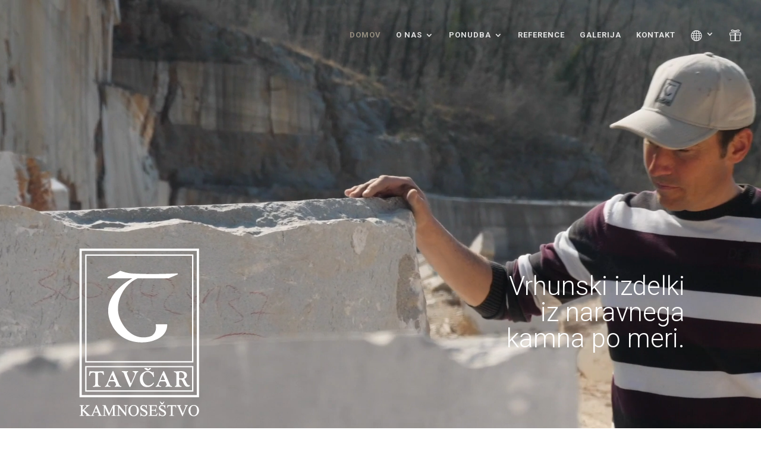

--- FILE ---
content_type: text/css
request_url: https://kamnosestvo-tavcar.com/wp-content/et-cache/7/et-core-unified-tb-61-deferred-7.min.css?ver=1754279123
body_size: 7346
content:
.et_pb_row_0_tb_footer{border-left-width:3px;border-left-color:#000000}.et_pb_row_0_tb_footer.et_pb_row{padding-left:3%!important;padding-left:3%}.et_pb_text_2_tb_footer h1,.et_pb_text_0_tb_footer h1{font-family:'Roboto',Helvetica,Arial,Lucida,sans-serif;font-weight:300;font-size:42px;color:#000000!important;text-align:left}.et_pb_text_1_tb_footer.et_pb_text,.et_pb_text_3_tb_footer.et_pb_text{color:#2b2b2b!important}.et_pb_text_3_tb_footer,.et_pb_text_1_tb_footer{line-height:1.8em;font-family:'Roboto',Helvetica,Arial,Lucida,sans-serif;font-weight:300;font-size:15px;line-height:1.8em}.et_pb_text_1_tb_footer h1,.et_pb_text_3_tb_footer h1{font-family:'Montserrat',Helvetica,Arial,Lucida,sans-serif;font-size:27px}.et_pb_text_1_tb_footer h2,.et_pb_text_3_tb_footer h2{font-family:'Roboto',Helvetica,Arial,Lucida,sans-serif;font-weight:300;font-size:21px}.et_pb_social_media_follow .et_pb_social_media_follow_network_1_tb_footer.et_pb_social_icon .icon:before,.et_pb_social_media_follow .et_pb_social_media_follow_network_0_tb_footer.et_pb_social_icon .icon:before{color:#FFFFFF}.et_pb_menu_0_tb_footer.et_pb_menu ul li a{font-weight:300}.et_pb_menu_0_tb_footer.et_pb_menu{background-color:#efefef}.et_pb_menu_0_tb_footer{padding-top:10px;padding-right:20px;padding-bottom:10px;padding-left:20px}.et_pb_menu_0_tb_footer.et_pb_menu .nav li ul,.et_pb_menu_0_tb_footer.et_pb_menu .et_mobile_menu,.et_pb_menu_0_tb_footer.et_pb_menu .et_mobile_menu ul{background-color:#efefef!important}.et_pb_menu_0_tb_footer .et_pb_menu_inner_container>.et_pb_menu__logo-wrap,.et_pb_menu_0_tb_footer .et_pb_menu__logo-slot{width:auto;max-width:100%}.et_pb_menu_0_tb_footer .et_pb_menu_inner_container>.et_pb_menu__logo-wrap .et_pb_menu__logo img,.et_pb_menu_0_tb_footer .et_pb_menu__logo-slot .et_pb_menu__logo-wrap img{height:auto;max-height:none}.et_pb_menu_0_tb_footer .et_pb_menu__icon.et_pb_menu__search-button,.et_pb_menu_0_tb_footer .et_pb_menu__icon.et_pb_menu__close-search-button,.et_pb_menu_0_tb_footer .et_pb_menu__icon.et_pb_menu__cart-button,.et_pb_menu_0_tb_footer .mobile_nav .mobile_menu_bar:before{color:#7EBEC5}.et_pb_social_media_follow_network_1_tb_footer a.icon,.et_pb_social_media_follow_network_0_tb_footer a.icon{background-color:#000000!important}@media only screen and (max-width:980px){.et_pb_row_0_tb_footer{border-left-width:3px;border-left-color:#000000}}@media only screen and (max-width:767px){.et_pb_row_0_tb_footer{border-left-width:3px;border-left-color:#000000}}.et_pb_section_0.et_pb_section{padding-top:200px;padding-bottom:124px}.et_pb_row_0.et_pb_row{padding-top:93px!important;padding-top:93px}.et_pb_image_1,.et_pb_image_4,.et_pb_image_3,.et_pb_image_2,.et_pb_image_0{text-align:left;margin-left:0}.et_pb_text_0{font-size:33px;padding-top:47px!important}.et_pb_number_counter_0.et_pb_number_counter h3,.et_pb_number_counter_0.et_pb_number_counter h1.title,.et_pb_number_counter_0.et_pb_number_counter h2.title,.et_pb_number_counter_0.et_pb_number_counter h4.title,.et_pb_number_counter_0.et_pb_number_counter h5.title,.et_pb_number_counter_0.et_pb_number_counter h6.title,.et_pb_number_counter_1.et_pb_number_counter h3,.et_pb_number_counter_1.et_pb_number_counter h1.title,.et_pb_number_counter_1.et_pb_number_counter h2.title,.et_pb_number_counter_1.et_pb_number_counter h4.title,.et_pb_number_counter_1.et_pb_number_counter h5.title,.et_pb_number_counter_1.et_pb_number_counter h6.title,.et_pb_number_counter_2.et_pb_number_counter h3,.et_pb_number_counter_2.et_pb_number_counter h1.title,.et_pb_number_counter_2.et_pb_number_counter h2.title,.et_pb_number_counter_2.et_pb_number_counter h4.title,.et_pb_number_counter_2.et_pb_number_counter h5.title,.et_pb_number_counter_2.et_pb_number_counter h6.title,.et_pb_text_0 h1,.et_pb_number_counter_3.et_pb_number_counter h3,.et_pb_number_counter_3.et_pb_number_counter h1.title,.et_pb_number_counter_3.et_pb_number_counter h2.title,.et_pb_number_counter_3.et_pb_number_counter h4.title,.et_pb_number_counter_3.et_pb_number_counter h5.title,.et_pb_number_counter_3.et_pb_number_counter h6.title{font-family:'Roboto',Helvetica,Arial,Lucida,sans-serif;font-weight:300}.et_pb_text_0 h2{font-family:'Roboto',Helvetica,Arial,Lucida,sans-serif;font-weight:300;font-size:44px}.et_pb_section_1.et_pb_section{padding-top:50px;padding-bottom:22px}.et_pb_row_1{border-bottom-width:1px}.et_pb_row_1.et_pb_row{padding-bottom:80px!important;padding-bottom:80px}.et_pb_text_3 h1,.et_pb_text_1 h1{font-family:'Roboto',Helvetica,Arial,Lucida,sans-serif;font-weight:300;font-size:42px;color:#282828!important;text-align:left}.et_pb_text_4.et_pb_text,.et_pb_text_2.et_pb_text{color:#282828!important}.et_pb_text_2,.et_pb_text_4{line-height:1.8em;font-family:'Roboto',Helvetica,Arial,Lucida,sans-serif;font-weight:300;font-size:20px;line-height:1.8em}.et_pb_section_2.et_pb_section{padding-top:0px;padding-bottom:33px}body #page-container .et_pb_section .et_pb_button_0{font-size:14px}body #page-container .et_pb_section .et_pb_button_0:after{font-size:1.6em}body.et_button_custom_icon #page-container .et_pb_button_0:after{font-size:14px}.et_pb_button_0,.et_pb_button_0:after{transition:all 300ms ease 0ms}.et_pb_fullwidth_portfolio_0 h3,.et_pb_fullwidth_portfolio_0 h1.et_pb_module_header,.et_pb_fullwidth_portfolio_0 h2.et_pb_module_header,.et_pb_fullwidth_portfolio_0 h4.et_pb_module_header,.et_pb_fullwidth_portfolio_0 h5.et_pb_module_header,.et_pb_fullwidth_portfolio_0 h6.et_pb_module_header{color:#FFFFFF!important}.et_pb_fullwidth_portfolio.et_pb_fullwidth_portfolio_0 .et_pb_portfolio_image .et_overlay:before,.et_pb_number_counter_0.et_pb_number_counter .percent p,.et_pb_number_counter_1.et_pb_number_counter .percent p,.et_pb_number_counter_2.et_pb_number_counter .percent p,.et_pb_number_counter_3.et_pb_number_counter .percent p{color:#000000!important}.et_pb_fullwidth_portfolio.et_pb_fullwidth_portfolio_0 .et_pb_portfolio_image .et_overlay{background-color:rgba(0,0,0,0.31);border-color:rgba(0,0,0,0.31)}.et_pb_section_4.et_pb_section{padding-bottom:23px}.et_pb_row_4.et_pb_row{padding-bottom:0px!important;margin-right:auto!important;margin-bottom:-24px!important;margin-left:auto!important;padding-bottom:0px}.et_pb_row_4,body #page-container .et-db #et-boc .et-l .et_pb_row_4.et_pb_row,body.et_pb_pagebuilder_layout.single #page-container #et-boc .et-l .et_pb_row_4.et_pb_row,body.et_pb_pagebuilder_layout.single.et_full_width_page #page-container #et-boc .et-l .et_pb_row_4.et_pb_row{width:100%;max-width:2560px}.et_pb_section_5.et_pb_section{background-color:#dbdee0!important}@media only screen and (max-width:980px){.et_pb_image_0 .et_pb_image_wrap img,.et_pb_image_1 .et_pb_image_wrap img,.et_pb_image_2 .et_pb_image_wrap img,.et_pb_image_3 .et_pb_image_wrap img,.et_pb_image_4 .et_pb_image_wrap img{width:auto}.et_pb_row_1{border-bottom-width:1px}body #page-container .et_pb_section .et_pb_button_0:after{display:inline-block;opacity:0}body #page-container .et_pb_section .et_pb_button_0:hover:after{opacity:1}}@media only screen and (max-width:767px){.et_pb_image_0 .et_pb_image_wrap img,.et_pb_image_1 .et_pb_image_wrap img,.et_pb_image_2 .et_pb_image_wrap img,.et_pb_image_3 .et_pb_image_wrap img,.et_pb_image_4 .et_pb_image_wrap img{width:auto}.et_pb_row_1{border-bottom-width:1px}body #page-container .et_pb_section .et_pb_button_0:after{display:inline-block;opacity:0}body #page-container .et_pb_section .et_pb_button_0:hover:after{opacity:1}}